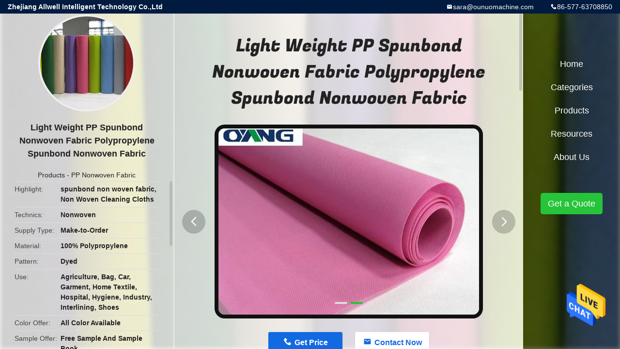

--- FILE ---
content_type: text/html
request_url: https://www.bagmaking-machine.com/sale-2072929-light-weight-pp-spunbond-nonwoven-fabric-polypropylene-spunbond-nonwoven-fabric.html
body_size: 10889
content:

<!DOCTYPE html>
<html  lang=en>
<head>
	<meta charset="utf-8">
	<meta http-equiv="X-UA-Compatible" content="IE=edge">
	<meta name="viewport" content="width=device-width, initial-scale=1">
    <title>Light Weight PP Spunbond Nonwoven Fabric Polypropylene Spunbond Nonwoven Fabric</title>
    <meta name="keywords" content="spunbond non woven fabric, Non Woven Cleaning Cloths, PP Nonwoven Fabric" />
    <meta name="description" content="High quality Light Weight PP Spunbond Nonwoven Fabric Polypropylene Spunbond Nonwoven Fabric from China, China's leading product market spunbond non woven fabric product, with strict quality control Non Woven Cleaning Cloths factories, producing high quality Non Woven Cleaning Cloths Products." />
				<link rel='preload'
					  href=/photo/bagmaking-machine/sitetpl/style/common.css?ver=1642581561 as='style'><link type='text/css' rel='stylesheet'
					  href=/photo/bagmaking-machine/sitetpl/style/common.css?ver=1642581561 media='all'><meta property="og:title" content="Light Weight PP Spunbond Nonwoven Fabric Polypropylene Spunbond Nonwoven Fabric" />
<meta property="og:description" content="High quality Light Weight PP Spunbond Nonwoven Fabric Polypropylene Spunbond Nonwoven Fabric from China, China's leading product market spunbond non woven fabric product, with strict quality control Non Woven Cleaning Cloths factories, producing high quality Non Woven Cleaning Cloths Products." />
<meta property="og:type" content="product" />
<meta property="og:availability" content="instock" />
<meta property="og:site_name" content="Zhejiang Allwell Intelligent Technology Co.,Ltd" />
<meta property="og:url" content="https://www.bagmaking-machine.com/sale-2072929-light-weight-pp-spunbond-nonwoven-fabric-polypropylene-spunbond-nonwoven-fabric.html" />
<meta property="og:image" content="https://www.bagmaking-machine.com/photo/ps11063463-light_weight_pp_spunbond_nonwoven_fabric_polypropylene_spunbond_nonwoven_fabric.jpg" />
<link rel="canonical" href="https://www.bagmaking-machine.com/sale-2072929-light-weight-pp-spunbond-nonwoven-fabric-polypropylene-spunbond-nonwoven-fabric.html" />
<link rel="alternate" href="https://m.bagmaking-machine.com/sale-2072929-light-weight-pp-spunbond-nonwoven-fabric-polypropylene-spunbond-nonwoven-fabric.html" media="only screen and (max-width: 640px)" />
<style type="text/css">
/*<![CDATA[*/
.consent__cookie {position: fixed;top: 0;left: 0;width: 100%;height: 0%;z-index: 100000;}.consent__cookie_bg {position: fixed;top: 0;left: 0;width: 100%;height: 100%;background: #000;opacity: .6;display: none }.consent__cookie_rel {position: fixed;bottom:0;left: 0;width: 100%;background: #fff;display: -webkit-box;display: -ms-flexbox;display: flex;flex-wrap: wrap;padding: 24px 80px;-webkit-box-sizing: border-box;box-sizing: border-box;-webkit-box-pack: justify;-ms-flex-pack: justify;justify-content: space-between;-webkit-transition: all ease-in-out .3s;transition: all ease-in-out .3s }.consent__close {position: absolute;top: 20px;right: 20px;cursor: pointer }.consent__close svg {fill: #777 }.consent__close:hover svg {fill: #000 }.consent__cookie_box {flex: 1;word-break: break-word;}.consent__warm {color: #777;font-size: 16px;margin-bottom: 12px;line-height: 19px }.consent__title {color: #333;font-size: 20px;font-weight: 600;margin-bottom: 12px;line-height: 23px }.consent__itxt {color: #333;font-size: 14px;margin-bottom: 12px;display: -webkit-box;display: -ms-flexbox;display: flex;-webkit-box-align: center;-ms-flex-align: center;align-items: center }.consent__itxt i {display: -webkit-inline-box;display: -ms-inline-flexbox;display: inline-flex;width: 28px;height: 28px;border-radius: 50%;background: #e0f9e9;margin-right: 8px;-webkit-box-align: center;-ms-flex-align: center;align-items: center;-webkit-box-pack: center;-ms-flex-pack: center;justify-content: center }.consent__itxt svg {fill: #3ca860 }.consent__txt {color: #a6a6a6;font-size: 14px;margin-bottom: 8px;line-height: 17px }.consent__btns {display: -webkit-box;display: -ms-flexbox;display: flex;-webkit-box-orient: vertical;-webkit-box-direction: normal;-ms-flex-direction: column;flex-direction: column;-webkit-box-pack: center;-ms-flex-pack: center;justify-content: center;flex-shrink: 0;}.consent__btn {width: 280px;height: 40px;line-height: 40px;text-align: center;background: #3ca860;color: #fff;border-radius: 4px;margin: 8px 0;-webkit-box-sizing: border-box;box-sizing: border-box;cursor: pointer;font-size:14px}.consent__btn:hover {background: #00823b }.consent__btn.empty {color: #3ca860;border: 1px solid #3ca860;background: #fff }.consent__btn.empty:hover {background: #3ca860;color: #fff }.open .consent__cookie_bg {display: block }.open .consent__cookie_rel {bottom: 0 }@media (max-width: 760px) {.consent__btns {width: 100%;align-items: center;}.consent__cookie_rel {padding: 20px 24px }}.consent__cookie.open {display: block;}.consent__cookie {display: none;}
/*]]>*/
</style>
<script type="text/javascript">
/*<![CDATA[*/
window.isvideotpl = 0;window.detailurl = '';
var isShowGuide=0;showGuideColor=0;var company_type = 26;var webim_domain = '';

var colorUrl = '';
var aisearch = 0;
var selfUrl = '';
window.playerReportUrl='/vod/view_count/report';
var query_string = ["Products","Detail"];
var g_tp = '';
var customtplcolor = 99706;
window.predomainsub = "";
/*]]>*/
</script>
</head>
<body>
<img src="/logo.gif" style="display:none" alt="logo"/>
    <div id="floatAd" style="z-index: 110000;position:absolute;right:30px;bottom:60px;height:79px;display: block;">
                                <a href="/webim/webim_tab.html" rel="nofollow" data-uid="3345" onclick= 'setwebimCookie(3345,2072929,26);' target="_blank">
            <img style="width: 80px;cursor: pointer;" alt='Send Message' src="/images/floatimage_chat.gif"/>
        </a>
                                </div>
<a style="display: none!important;" title="Zhejiang Allwell Intelligent Technology Co.,Ltd" class="float-inquiry" href="/contactnow.html" onclick='setinquiryCookie("{\"showproduct\":1,\"pid\":\"2072929\",\"name\":\"Light Weight PP Spunbond Nonwoven Fabric Polypropylene Spunbond Nonwoven Fabric\",\"source_url\":\"\\/sale-2072929-light-weight-pp-spunbond-nonwoven-fabric-polypropylene-spunbond-nonwoven-fabric.html\",\"picurl\":\"\\/photo\\/pd11063463-light_weight_pp_spunbond_nonwoven_fabric_polypropylene_spunbond_nonwoven_fabric.jpg\",\"propertyDetail\":[[\"Technics\",\"Nonwoven\"],[\"Supply Type\",\"Make-to-Order\"],[\"Material\",\"100% Polypropylene\"],[\"Pattern\",\"Dyed\"]],\"company_name\":null,\"picurl_c\":\"\\/photo\\/pc11063463-light_weight_pp_spunbond_nonwoven_fabric_polypropylene_spunbond_nonwoven_fabric.jpg\",\"price\":\"USD 1.7 KG\",\"username\":\"Sara\",\"viewTime\":\"Last Login : 3 hours 02 minutes ago\",\"subject\":\"Please send me FOB price on Light Weight PP Spunbond Nonwoven Fabric Polypropylene Spunbond Nonwoven Fabric\",\"countrycode\":\"\"}");'></a>
<style type="text/css">.vr-asidebox {position: fixed; bottom: 290px; left: 16px; width: 160px; height: 90px; background: #eee; overflow: hidden; border: 4px solid rgba(4, 120, 237, 0.24); box-shadow: 0px 8px 16px rgba(0, 0, 0, 0.08); border-radius: 8px; display: none; z-index: 1000; } .vr-small {position: fixed; bottom: 290px; left: 16px; width: 72px; height: 90px; background: url(/images/ctm_icon_vr.png) no-repeat center; background-size: 69.5px; overflow: hidden; display: none; cursor: pointer; z-index: 1000; display: block; text-decoration: none; } .vr-group {position: relative; } .vr-animate {width: 160px; height: 90px; background: #eee; position: relative; } .js-marquee {/*margin-right: 0!important;*/ } .vr-link {position: absolute; top: 0; left: 0; width: 100%; height: 100%; display: none; } .vr-mask {position: absolute; top: 0px; left: 0px; width: 100%; height: 100%; display: block; background: #000; opacity: 0.4; } .vr-jump {position: absolute; top: 0px; left: 0px; width: 100%; height: 100%; display: block; background: url(/images/ctm_icon_see.png) no-repeat center center; background-size: 34px; font-size: 0; } .vr-close {position: absolute; top: 50%; right: 0px; width: 16px; height: 20px; display: block; transform: translate(0, -50%); background: rgba(255, 255, 255, 0.6); border-radius: 4px 0px 0px 4px; cursor: pointer; } .vr-close i {position: absolute; top: 0px; left: 0px; width: 100%; height: 100%; display: block; background: url(/images/ctm_icon_left.png) no-repeat center center; background-size: 16px; } .vr-group:hover .vr-link {display: block; } .vr-logo {position: absolute; top: 4px; left: 4px; width: 50px; height: 14px; background: url(/images/ctm_icon_vrshow.png) no-repeat; background-size: 48px; }
</style>

<div class="detail-wrap">
    <header class="header_detail_99705_110 clearfix">
            <span class="top-company">
                Zhejiang Allwell Intelligent Technology Co.,Ltd            </span>
                            <span class="top-phone iconfont icon-phone">86-577-63708850</span>
                        <a href="mailto:sara@ounuomachine.com" class="top-email iconfont icon-mail">sara@ounuomachine.com</a>
    </header>
    <div class="detail-main-wrap">
        <div class="detail_left_99705_111">
    <div class="left-top">
        <div class="img-cover">
            <img src="/photo/pc11063463-light_weight_pp_spunbond_nonwoven_fabric_polypropylene_spunbond_nonwoven_fabric.jpg" alt="Light Weight PP Spunbond Nonwoven Fabric Polypropylene Spunbond Nonwoven Fabric" />        </div>
        <h3 class="left-title">
            Light Weight PP Spunbond Nonwoven Fabric Polypropylene Spunbond Nonwoven Fabric        </h3>
        <div class="left-cate">
             <a title="Products" href="/products.html">Products</a> - <a title="China PP Nonwoven Fabric Manufacturers" href="/supplier-40594-pp-nonwoven-fabric">PP Nonwoven Fabric</a>        </div>
    </div>
    <div class="left-bottom">
        <ul>
                                    <li>
                <div class="detail-attr">Highlight</div>
                <div class="bottom-val">
                        <h2 style='display: inline-block;font-weight: bold;font-size: 14px;'>spunbond non woven fabric</h2>, <h2 style='display: inline-block;font-weight: bold;font-size: 14px;'>Non Woven Cleaning Cloths</h2>                </div>
            </li>
                                    <li>
                <div class="detail-attr">Technics</div>
                <div class="bottom-val">
                    Nonwoven                </div>
            </li>
                        <li>
                <div class="detail-attr">Supply Type</div>
                <div class="bottom-val">
                    Make-to-Order                </div>
            </li>
                        <li>
                <div class="detail-attr">Material</div>
                <div class="bottom-val">
                    100% Polypropylene                </div>
            </li>
                        <li>
                <div class="detail-attr">Pattern</div>
                <div class="bottom-val">
                    Dyed                </div>
            </li>
                        <li>
                <div class="detail-attr">Use</div>
                <div class="bottom-val">
                    Agriculture, Bag, Car, Garment, Home Textile, Hospital, Hygiene, Industry, Interlining, Shoes                </div>
            </li>
                        <li>
                <div class="detail-attr">Color Offer</div>
                <div class="bottom-val">
                    All Color Available                </div>
            </li>
                        <li>
                <div class="detail-attr">Sample Offer</div>
                <div class="bottom-val">
                    Free Sample And Sample Book                </div>
            </li>
                        <li>
                <div class="detail-attr">Packing</div>
                <div class="bottom-val">
                    Tube:2" Or 3" With Polybags                </div>
            </li>
            
                        <li>
                <div class="detail-attr">Place of Origin</div>
                <div class="bottom-val">
                    CHINA                </div>
            </li>
                        <li>
                <div class="detail-attr">Brand Name</div>
                <div class="bottom-val">
                    OUNUO                </div>
            </li>
                        <li>
                <div class="detail-attr">Certification</div>
                <div class="bottom-val">
                    Oeko-Tex Standard 100, SGS , AZO                </div>
            </li>
                        <li>
                <div class="detail-attr">Model Number</div>
                <div class="bottom-val">
                    Nonwoven                </div>
            </li>
                                    <li>
                <div class="detail-attr">Minimum Order Quantity</div>
                <div class="bottom-val">
                    1 Ton/color                </div>
            </li>
                        <li>
                <div class="detail-attr">Price</div>
                <div class="bottom-val">
                    USD 1.7 KG                </div>
            </li>
                        <li>
                <div class="detail-attr">Packaging Details</div>
                <div class="bottom-val">
                    Tube:2&quot; or 3&quot; with polybags                </div>
            </li>
                        <li>
                <div class="detail-attr">Delivery Time</div>
                <div class="bottom-val">
                    2 weeks after receive your deposit.                </div>
            </li>
                        <li>
                <div class="detail-attr">Payment Terms</div>
                <div class="bottom-val">
                    T/T,L/C                </div>
            </li>
                        <li>
                <div class="detail-attr">Supply Ability</div>
                <div class="bottom-val">
                    150Ton/month                </div>
            </li>
                    </ul>
    </div>
</div>
<!-- detail_center_99705_112 -->
<div class="detail_center_99705_112">
    <h1>
        Light Weight PP Spunbond Nonwoven Fabric Polypropylene Spunbond Nonwoven Fabric    </h1>
    <!-- 轮播 -->
    <div class="detail-slide">
        <ul class="bd">
                                        <li class="img-cover">
                    <img src="/photo/pl11063463-light_weight_pp_spunbond_nonwoven_fabric_polypropylene_spunbond_nonwoven_fabric.jpg" alt="Light Weight PP Spunbond Nonwoven Fabric Polypropylene Spunbond Nonwoven Fabric" />                </li>
                            <li class="img-cover">
                    <img src="/photo/pl11063469-light_weight_pp_spunbond_nonwoven_fabric_polypropylene_spunbond_nonwoven_fabric.jpg" alt="Light Weight PP Spunbond Nonwoven Fabric Polypropylene Spunbond Nonwoven Fabric" />                </li>
                    </ul>
        <div class="hd">
            <ul>
                <li class="on"></li>
            </ul>
            <a href="javascript:;" class="iconfont icon-previous prev comm-prev">
            <i class="innerdesc">button</i>
            </a>
            <a href="javascript:;" class="iconfont icon-next next comm-next">
            <i class="innerdesc">button</i>
            </a>
        </div>
    </div>
    <!-- 按钮 -->
    <div class="btn-list">
        <a rel="nofollow" target='_blank' href="/contactnow.html"
           onclick='setinquiryCookie("{\"showproduct\":1,\"pid\":\"2072929\",\"name\":\"Light Weight PP Spunbond Nonwoven Fabric Polypropylene Spunbond Nonwoven Fabric\",\"source_url\":\"\\/sale-2072929-light-weight-pp-spunbond-nonwoven-fabric-polypropylene-spunbond-nonwoven-fabric.html\",\"picurl\":\"\\/photo\\/pd11063463-light_weight_pp_spunbond_nonwoven_fabric_polypropylene_spunbond_nonwoven_fabric.jpg\",\"propertyDetail\":[[\"Technics\",\"Nonwoven\"],[\"Supply Type\",\"Make-to-Order\"],[\"Material\",\"100% Polypropylene\"],[\"Pattern\",\"Dyed\"]],\"company_name\":null,\"picurl_c\":\"\\/photo\\/pc11063463-light_weight_pp_spunbond_nonwoven_fabric_polypropylene_spunbond_nonwoven_fabric.jpg\",\"price\":\"USD 1.7 KG\",\"username\":\"Sara\",\"viewTime\":\"Last Login : 7 hours 02 minutes ago\",\"subject\":\"Please send me more information on your Light Weight PP Spunbond Nonwoven Fabric Polypropylene Spunbond Nonwoven Fabric\",\"countrycode\":\"\"}");' class="iconfont icon-phone">Get Price</a>
        <a rel="nofollow" target='_blank' href="/contactnow.html"
           onclick='setinquiryCookie("{\"showproduct\":1,\"pid\":\"2072929\",\"name\":\"Light Weight PP Spunbond Nonwoven Fabric Polypropylene Spunbond Nonwoven Fabric\",\"source_url\":\"\\/sale-2072929-light-weight-pp-spunbond-nonwoven-fabric-polypropylene-spunbond-nonwoven-fabric.html\",\"picurl\":\"\\/photo\\/pd11063463-light_weight_pp_spunbond_nonwoven_fabric_polypropylene_spunbond_nonwoven_fabric.jpg\",\"propertyDetail\":[[\"Technics\",\"Nonwoven\"],[\"Supply Type\",\"Make-to-Order\"],[\"Material\",\"100% Polypropylene\"],[\"Pattern\",\"Dyed\"]],\"company_name\":null,\"picurl_c\":\"\\/photo\\/pc11063463-light_weight_pp_spunbond_nonwoven_fabric_polypropylene_spunbond_nonwoven_fabric.jpg\",\"price\":\"USD 1.7 KG\",\"username\":\"Sara\",\"viewTime\":\"Last Login : 7 hours 02 minutes ago\",\"subject\":\"Please send me more information on your Light Weight PP Spunbond Nonwoven Fabric Polypropylene Spunbond Nonwoven Fabric\",\"countrycode\":\"\"}");' class="iconfont icon-mail">Contact Now</a>
    </div>
    <!-- detail_center_richtext_114 -->
    <div class="detail_center_richtext_114">
        <p>&nbsp;</p>

<p><strong>Soft Light Weight PP Nonwoven Fabric Polypropylene Spunbond Nonwoven Fabric</strong></p>

<p>&nbsp;</p>

<p><span style="font-family:arial,helvetica,sans-serif"><strong>Contact</strong>&nbsp;:&nbsp;Sara&nbsp;Yang&nbsp;&nbsp;</span></p>

<p><span style="font-family:arial,helvetica,sans-serif"><strong>Mob</strong>&nbsp;:&nbsp;0086-18767715501(whatsapp&nbsp;,&nbsp;viber&nbsp;,&nbsp;wechat)&nbsp;</span></p>

<p><span style="font-family:arial,helvetica,sans-serif"><strong>Skype</strong>&nbsp;:&nbsp;sara.yang64&nbsp;</span></p>

<p>&nbsp;</p>

<p><span style="font-family:arial,helvetica,sans-serif"><strong>Detail&nbsp;Production&nbsp;Description</strong></span></p>

<p><span style="font-family:arial,helvetica,sans-serif">We&nbsp;will&nbsp;offer&nbsp;your&nbsp;esteemed&nbsp;buyer&nbsp;our&nbsp;competitive&nbsp;price&nbsp;,&nbsp;good&nbsp;quality&nbsp;and&nbsp;timely&nbsp;delivery&nbsp;as&nbsp;said&nbsp;below.</span></p>

<p><span style="font-family:arial,helvetica,sans-serif">1.100%&nbsp;polypropylene&nbsp;spunbonded&nbsp;nonwoven&nbsp;fabric&nbsp;in&nbsp;roll.</span></p>

<p><span style="font-family:arial,helvetica,sans-serif">2.Strong&nbsp;strength&nbsp;and&nbsp;elongation,&nbsp;soft,&nbsp;light&nbsp;weight,&nbsp;non-toxic</span></p>

<p><span style="font-family:arial,helvetica,sans-serif">3.Excellent&nbsp;property&nbsp;of&nbsp;air&nbsp;through,&nbsp;water&nbsp;repellent&nbsp;etc.</span></p>

<p><span style="font-family:arial,helvetica,sans-serif">4.Nonwoven&nbsp;fabric&nbsp;from&nbsp;factory</span></p>

<p>&nbsp;</p>

<p><strong><span style="font-family:arial,helvetica,sans-serif">Specifications</span></strong></p>

<p><span style="font-family:arial,helvetica,sans-serif">1.Ten&nbsp;more&nbsp;export&nbsp;experience&nbsp;</span></p>

<p><span style="font-family:arial,helvetica,sans-serif">2.&nbsp;Own&nbsp;factory&nbsp;,Low&nbsp;price,Good&nbsp;quality&nbsp;and&nbsp;service</span></p>

<p><span style="font-family:arial,helvetica,sans-serif">3.&nbsp;Quick&nbsp;delivery &nbsp; &nbsp;</span></p>

<p>&nbsp;</p>

<table border="1" cellpadding="0" cellspacing="0" style="width:650px">
	<tbody>
		<tr>
			<td>
			<p><span style="font-family:arial,helvetica,sans-serif"><strong>Feature</strong></span></p>
			</td>
		</tr>
		<tr>
			<td>
			<p><span style="font-family:arial,helvetica,sans-serif">Material: &nbsp; &nbsp; &nbsp; &nbsp; &nbsp; &nbsp; &nbsp; &nbsp; &nbsp; &nbsp;100%polypropylene</span></p>

			<p><span style="font-family:arial,helvetica,sans-serif">Techonology: &nbsp; &nbsp; &nbsp; &nbsp; &nbsp; &nbsp;&nbsp;Spunbonded&nbsp;non&nbsp;woven</span></p>

			<p><span style="font-family:arial,helvetica,sans-serif">Width&nbsp;offer: &nbsp; &nbsp; &nbsp; &nbsp; &nbsp; &nbsp; &nbsp;&nbsp;1-320cm&nbsp;,&nbsp;agriculture&nbsp;can&nbsp;offer&nbsp;extra&nbsp;width&nbsp;36m</span></p>

			<p><span style="font-family:arial,helvetica,sans-serif">Machine&nbsp;line: &nbsp; &nbsp; &nbsp; &nbsp; &nbsp; &nbsp; 1.6m&nbsp;2.4m&nbsp;3.2m</span></p>

			<p><span style="font-family:arial,helvetica,sans-serif">Length: &nbsp; &nbsp; &nbsp; &nbsp; &nbsp; &nbsp; &nbsp; &nbsp; &nbsp; &nbsp; &nbsp;as&nbsp;your&nbsp;request</span></p>

			<p><span style="font-family:arial,helvetica,sans-serif">Color: &nbsp; &nbsp; &nbsp; &nbsp; &nbsp; &nbsp; &nbsp; &nbsp; &nbsp; &nbsp; &nbsp; &nbsp;all&nbsp;color&nbsp;have&nbsp;offer</span></p>

			<p><span style="font-family:arial,helvetica,sans-serif">Printed&nbsp;logo: &nbsp; &nbsp; &nbsp; &nbsp; &nbsp; &nbsp; &nbsp;as&nbsp;your&nbsp;request</span></p>

			<p><span style="font-family:arial,helvetica,sans-serif">Features: &nbsp; &nbsp; &nbsp; &nbsp; &nbsp; &nbsp; &nbsp; &nbsp; &nbsp; UV,&nbsp;preforation,&nbsp;printed&nbsp;,&nbsp;waterproof&nbsp;,&nbsp;laminated&nbsp;(pp+pe),&nbsp;non-slip(pp+pvc)&nbsp;&nbsp;</span></p>

			<p><span style="font-family:arial,helvetica,sans-serif">&nbsp; &nbsp; &nbsp; &nbsp; &nbsp; &nbsp; &nbsp; &nbsp; &nbsp; &nbsp; &nbsp; &nbsp; &nbsp; &nbsp; &nbsp; &nbsp; &nbsp; &nbsp;hydrophilic&nbsp;,&nbsp;cross&nbsp;design&nbsp;(cambrella&nbsp;fabric)</span></p>

			<p><span style="font-family:arial,helvetica,sans-serif">Packing&nbsp;tube: &nbsp; &nbsp; &nbsp; &nbsp; &nbsp; &nbsp; &nbsp;2&#39;&#39;&nbsp;or&nbsp;3&#39;&#39;&nbsp;&nbsp;&nbsp;&nbsp;with&nbsp;polybags.</span></p>

			<p><span style="font-family:arial,helvetica,sans-serif">MOQ: &nbsp; &nbsp; &nbsp; &nbsp; &nbsp; &nbsp; &nbsp; &nbsp; &nbsp; &nbsp; &nbsp; &nbsp; 1000kgs&nbsp;per&nbsp;color</span></p>

			<p><span style="font-family:arial,helvetica,sans-serif">Port: &nbsp; &nbsp; &nbsp; &nbsp; &nbsp; &nbsp; &nbsp; &nbsp; &nbsp; &nbsp; &nbsp; &nbsp; &nbsp; Guangzhou/Xiamen</span></p>

			<p><span style="font-family:arial,helvetica,sans-serif">Delivery: &nbsp; &nbsp; &nbsp; &nbsp; &nbsp; &nbsp; &nbsp; &nbsp; &nbsp; &nbsp;15&nbsp;days&nbsp;after&nbsp;received&nbsp;your&nbsp;deposit</span></p>

			<p><span style="font-family:arial,helvetica,sans-serif">Payment: &nbsp; &nbsp; &nbsp; &nbsp; &nbsp; &nbsp; &nbsp; &nbsp; &nbsp; &nbsp;30%&nbsp;deposit&nbsp;;&nbsp;against&nbsp;BL&nbsp;copy,pay&nbsp;the&nbsp;balance.</span></p>
			</td>
		</tr>
	</tbody>
</table>

<p>&nbsp;</p>

<table border="1" cellpadding="0" cellspacing="0" style="width:650px">
	<tbody>
		<tr>
			<td>
			<p><span style="font-family:arial,helvetica,sans-serif"><strong>Fabric&nbsp;Usage: &nbsp;</strong>&nbsp;&nbsp; &nbsp; &nbsp;</span></p>
			</td>
		</tr>
		<tr>
			<td>
			<p><span style="font-family:arial,helvetica,sans-serif">(10~40gsm&nbsp;)&nbsp;for&nbsp;medical&nbsp;and&nbsp;hygiene:such&nbsp;as&nbsp;baby&nbsp;diaper,surgical&nbsp;cap,mask,gown</span></p>

			<p><span style="font-family:arial,helvetica,sans-serif">(15~70gsm)&nbsp;for&nbsp;agricultural&nbsp;covers,&nbsp;wall&nbsp;cover,</span></p>

			<p><span style="font-family:arial,helvetica,sans-serif">(50~100gsm)&nbsp;for&nbsp;home&nbsp;textile:shopping&nbsp;bags,&nbsp;suits&nbsp;pockets,gifts&nbsp;bags,&nbsp;sofa&nbsp;upholstery,spring-pocket,table&nbsp;cloth</span></p>

			<p><span style="font-family:arial,helvetica,sans-serif">(50~120gsm)&nbsp;sofa&nbsp;upholstery,&nbsp;home&nbsp;furnishing,&nbsp;handbag&nbsp;lining,shoe&nbsp;leather&nbsp;lining</span></p>

			<p><span style="font-family:arial,helvetica,sans-serif">(100-200gsm)blind&nbsp;window,car&nbsp;cover</span></p>

			<p><span style="font-family:arial,helvetica,sans-serif">(17-30gsm,3%&nbsp;UV)specially&nbsp;for&nbsp;agricultural&nbsp;covers</span></p>
			</td>
		</tr>
	</tbody>
</table>

<p>&nbsp;</p>

<table border="1" cellpadding="0" cellspacing="0" style="width:650px">
	<tbody>
		<tr>
			<td>
			<p><span style="font-family:arial,helvetica,sans-serif"><strong>Payment&nbsp;Terms: &nbsp;&nbsp;</strong>&nbsp; &nbsp; &nbsp; &nbsp;&nbsp;</span></p>
			</td>
		</tr>
		<tr>
			<td>
			<p><span style="font-family:arial,helvetica,sans-serif">1)Roll&nbsp;length:as&nbsp;per&nbsp;your&nbsp;requirements</span></p>

			<p><span style="font-family:arial,helvetica,sans-serif">2)Package:&nbsp;tube:2&quot;&nbsp;or&nbsp;3&quot;&nbsp;with&nbsp;polybags</span></p>

			<p><span style="font-family:arial,helvetica,sans-serif">3)Mini&nbsp;order:1&nbsp;Ton/color</span></p>

			<p><span style="font-family:arial,helvetica,sans-serif">4)Payment:&nbsp;TT&nbsp;30%&nbsp;Deposit,&nbsp;against&nbsp;BL&nbsp;copy,pay&nbsp;the&nbsp;balance.or&nbsp;L/C&nbsp;at&nbsp;sight</span></p>

			<p><span style="font-family:arial,helvetica,sans-serif">5)Delivery&nbsp;date:2weeks&nbsp;after&nbsp;receive&nbsp;your&nbsp;deposit.</span></p>
			</td>
		</tr>
	</tbody>
</table>

<p>&nbsp;</p>

<p><strong>Pictures Of&nbsp;Spunbonded Nonwoven Fabric:</strong><img alt="Light Weight PP Spunbond Nonwoven Fabric Polypropylene Spunbond Nonwoven Fabric 0" src="/images/load_icon.gif" style="height:174px; width:600px" class="lazyi" data-original="/photo/bagmaking-machine/editor/20151222114207_88716.png"></p>

<p><strong><img src="/images/load_icon.gif" style="max-width:650px" class="lazyi" alt="Light Weight PP Spunbond Nonwoven Fabric Polypropylene Spunbond Nonwoven Fabric 1" data-original="/test/bagmaking-machine.com/photo/pl11059159-remark.jpg"></strong></p>

<p><strong><img src="/images/load_icon.gif" style="max-width:650px" class="lazyi" alt="Light Weight PP Spunbond Nonwoven Fabric Polypropylene Spunbond Nonwoven Fabric 2" data-original="/test/bagmaking-machine.com/photo/pl11061899-remark.jpg"><img src="/images/load_icon.gif" style="max-width:650px" class="lazyi" alt="Light Weight PP Spunbond Nonwoven Fabric Polypropylene Spunbond Nonwoven Fabric 3" data-original="/test/bagmaking-machine.com/photo/pl11061898-remark.jpg"><img src="/images/load_icon.gif" style="max-width:650px" class="lazyi" alt="Light Weight PP Spunbond Nonwoven Fabric Polypropylene Spunbond Nonwoven Fabric 4" data-original="/test/bagmaking-machine.com/photo/pl11061896-remark.jpg"></strong></p>

<p>&nbsp;</p>

<p><strong>Free quality samples are avaliable for your evaluation! Welcome to have an inquiry!</strong></p></img></img></img>    </div>
            <div class="tags">
            <span>Tags:</span>
                            <h2>
                    <a title="PP Spunbond Nonwoven Fabric" href="/buy-pp_spunbond_nonwoven_fabric.html">PP Spunbond Nonwoven Fabric</a>                </h2>
                            <h2>
                    <a title="spunbond non woven fabric" href="/buy-spunbond_non_woven_fabric.html">spunbond non woven fabric</a>                </h2>
                            <h2>
                    <a title="Non Woven Cleaning Cloths" href="/buy-non_woven_cleaning_cloths.html">Non Woven Cleaning Cloths</a>                </h2>
                                </div>
        <!-- detail_related_cases_115 -->
    <div class="detail_related_cases_115">
        <div class="wrap">
            <!-- 标题 -->
                            <div class="comm-title">
                    <div class="title-text">Related Products</div>
                    <p>
                        Our products are sold all over the world, you can rest assured.                    </p>
                </div>
                        <!-- 轮播 -->
            <div class="slide">
                <ul class="bd clearfix">
                                        <li class="clearfix">
                        <div class="bd-wrap">
                                                        <a class="img-contain " title="Purple Eco New Material PP Nonwoven Fabric For Hospital / Hygiene / Industry" href="/sale-7540390-purple-eco-new-material-pp-nonwoven-fabric-for-hospital-hygiene-industry.html"><img alt="Purple Eco New Material PP Nonwoven Fabric For Hospital / Hygiene / Industry" class="lazyi" data-original="/photo/pc11087624-purple_eco_new_material_pp_nonwoven_fabric_for_hospital_hygiene_industry.jpg" src="/images/load_icon.gif" /></a>                            <h2 class="case-title">
                                <a class="title-link" title="Purple Eco New Material PP Nonwoven Fabric For Hospital / Hygiene / Industry" href="/sale-7540390-purple-eco-new-material-pp-nonwoven-fabric-for-hospital-hygiene-industry.html">Purple Eco New Material PP Nonwoven Fabric For Hospital / Hygiene / Industry</a>                            </h2>
                        </div>
                    </li>
                                        <li class="clearfix">
                        <div class="bd-wrap">
                                                        <a class="img-contain " title="100% Polypropylene Non - Toxic PP Nonwoven Fabric Used For Garment / Home / Textile" href="/sale-7540389-100-polypropylene-non-toxic-pp-nonwoven-fabric-used-for-garment-home-textile.html"><img alt="100% Polypropylene Non - Toxic PP Nonwoven Fabric Used For Garment / Home / Textile" class="lazyi" data-original="/photo/pc11087622-100_polypropylene_non_toxic_pp_nonwoven_fabric_used_for_garment_home_textile.jpg" src="/images/load_icon.gif" /></a>                            <h2 class="case-title">
                                <a class="title-link" title="100% Polypropylene Non - Toxic PP Nonwoven Fabric Used For Garment / Home / Textile" href="/sale-7540389-100-polypropylene-non-toxic-pp-nonwoven-fabric-used-for-garment-home-textile.html">100% Polypropylene Non - Toxic PP Nonwoven Fabric Used For Garment / Home / Textile</a>                            </h2>
                        </div>
                    </li>
                                        <li class="clearfix">
                        <div class="bd-wrap">
                                                        <a class="img-contain " title="Strong Strength PP Non Woven Fabric / Spunbond Non Woven Fabric in Yellow" href="/sale-7540377-strong-strength-pp-non-woven-fabric-spunbond-non-woven-fabric-in-yellow.html"><img alt="Strong Strength PP Non Woven Fabric / Spunbond Non Woven Fabric in Yellow" class="lazyi" data-original="/photo/pc11087620-strong_strength_pp_non_woven_fabric_spunbond_non_woven_fabric_in_yellow.jpg" src="/images/load_icon.gif" /></a>                            <h2 class="case-title">
                                <a class="title-link" title="Strong Strength PP Non Woven Fabric / Spunbond Non Woven Fabric in Yellow" href="/sale-7540377-strong-strength-pp-non-woven-fabric-spunbond-non-woven-fabric-in-yellow.html">Strong Strength PP Non Woven Fabric / Spunbond Non Woven Fabric in Yellow</a>                            </h2>
                        </div>
                    </li>
                                        <li class="clearfix">
                        <div class="bd-wrap">
                                                        <a class="img-contain " title="Super Dyed Pattern Non Woven Polypropylene Fabric For Non Woven Bag" href="/sale-7531374-super-dyed-pattern-non-woven-polypropylene-fabric-for-non-woven-bag.html"><img alt="Super Dyed Pattern Non Woven Polypropylene Fabric For Non Woven Bag" class="lazyi" data-original="/photo/pc11063467-super_dyed_pattern_non_woven_polypropylene_fabric_for_non_woven_bag.jpg" src="/images/load_icon.gif" /></a>                            <h2 class="case-title">
                                <a class="title-link" title="Super Dyed Pattern Non Woven Polypropylene Fabric For Non Woven Bag" href="/sale-7531374-super-dyed-pattern-non-woven-polypropylene-fabric-for-non-woven-bag.html">Super Dyed Pattern Non Woven Polypropylene Fabric For Non Woven Bag</a>                            </h2>
                        </div>
                    </li>
                                        <li class="clearfix">
                        <div class="bd-wrap">
                                                        <a class="img-contain " title="Printed PP Nonwoven Fabric In Roll Waterproof Spunbond Non Woven Fabric" href="/sale-2076243-printed-pp-nonwoven-fabric-in-roll-waterproof-spunbond-non-woven-fabric.html"><img alt="Printed PP Nonwoven Fabric In Roll Waterproof Spunbond Non Woven Fabric" class="lazyi" data-original="/photo/pc11062910-printed_pp_nonwoven_fabric_in_roll_waterproof_spunbond_non_woven_fabric.jpg" src="/images/load_icon.gif" /></a>                            <h2 class="case-title">
                                <a class="title-link" title="Printed PP Nonwoven Fabric In Roll Waterproof Spunbond Non Woven Fabric" href="/sale-2076243-printed-pp-nonwoven-fabric-in-roll-waterproof-spunbond-non-woven-fabric.html">Printed PP Nonwoven Fabric In Roll Waterproof Spunbond Non Woven Fabric</a>                            </h2>
                        </div>
                    </li>
                                        <li class="clearfix">
                        <div class="bd-wrap">
                                                        <a class="img-contain " title="Suits Pockets PP Nonwoven Fabric Non Woven Polypropylene Material Water Proof" href="/sale-2076241-suits-pockets-pp-nonwoven-fabric-non-woven-polypropylene-material-water-proof.html"><img alt="Suits Pockets PP Nonwoven Fabric Non Woven Polypropylene Material Water Proof" class="lazyi" data-original="/photo/pc11062916-suits_pockets_pp_nonwoven_fabric_non_woven_polypropylene_material_water_proof.jpg" src="/images/load_icon.gif" /></a>                            <h2 class="case-title">
                                <a class="title-link" title="Suits Pockets PP Nonwoven Fabric Non Woven Polypropylene Material Water Proof" href="/sale-2076241-suits-pockets-pp-nonwoven-fabric-non-woven-polypropylene-material-water-proof.html">Suits Pockets PP Nonwoven Fabric Non Woven Polypropylene Material Water Proof</a>                            </h2>
                        </div>
                    </li>
                                    </ul>
                <div class="hd comm-hd">
                    <div class="comm-hd-btns">
                        <a href="javascript:;" class="prev comm-prev iconfont icon-previous"><span class="innerdesc">描述</span></a>
                        <a href="javascript:;" class="next comm-next iconfont icon-next"><span class="innerdesc">描述</span></a>
                    </div>
                </div>
            </div>
        </div>
    </div>
</div>
<!-- detail_right_99705_113 -->
<div class="detail_right_99705_113">
    <ul class="nav">
        <li>
            <a title="Home" href="/">Home</a>        </li>
        <li>
                            <a href="javascript:;" title="Categories">Categories</a>
                        <div class="second">
                <a title="China Non Woven Box Bag Making Machine Manufacturers" href="/supplier-40593-non-woven-box-bag-making-machine">Non Woven Box Bag Making Machine</a><a title="China Non Woven Bag Making Machine Manufacturers" href="/supplier-40178-non-woven-bag-making-machine">Non Woven Bag Making Machine</a><a title="China Automatic Non Woven Bag Making Machine Manufacturers" href="/supplier-40179-automatic-non-woven-bag-making-machine">Automatic Non Woven Bag Making Machine</a><a title="China Paper Bag Making Machine Manufacturers" href="/supplier-428222-paper-bag-making-machine">Paper Bag Making Machine</a><a title="China Ultrasonic Non Woven Bag Making Machine Manufacturers" href="/supplier-40180-ultrasonic-non-woven-bag-making-machine">Ultrasonic Non Woven Bag Making Machine</a><a title="China PP Non Woven Bag Making Machine Manufacturers" href="/supplier-40181-pp-non-woven-bag-making-machine">PP Non Woven Bag Making Machine</a><a title="China PP Nonwoven Fabric Manufacturers" href="/supplier-40594-pp-nonwoven-fabric">PP Nonwoven Fabric</a><a title="China Flexographic Printing Machine Manufacturers" href="/supplier-40184-flexographic-printing-machine">Flexographic Printing Machine</a><a title="China Non Woven Fabric Making Machine Manufacturers" href="/supplier-40185-non-woven-fabric-making-machine">Non Woven Fabric Making Machine</a><a title="China Spunbond Nonwoven Fabric Manufacturers" href="/supplier-40590-spunbond-nonwoven-fabric">Spunbond Nonwoven Fabric</a><a title="China Film Lamination Machine Manufacturers" href="/supplier-40187-film-lamination-machine">Film Lamination Machine</a><a title="China PP Non Woven Fabric Making Machine Manufacturers" href="/supplier-40188-pp-non-woven-fabric-making-machine">PP Non Woven Fabric Making Machine</a><a title="China Non Woven Fabric Production Line Manufacturers" href="/supplier-40189-non-woven-fabric-production-line">Non Woven Fabric Production Line</a><a title="China Non Woven Screen Printing Machine Manufacturers" href="/supplier-40591-non-woven-screen-printing-machine">Non Woven Screen Printing Machine</a><a title="China Slitting And Rewinding Machine Manufacturers" href="/supplier-40592-slitting-and-rewinding-machine">Slitting And Rewinding Machine</a><a title="China Rotogravure Printing Machine Manufacturers" href="/supplier-40595-rotogravure-printing-machine">Rotogravure Printing Machine</a><a title="China Disposable Cutlery Making Machine Manufacturers" href="/supplier-394404-disposable-cutlery-making-machine">Disposable Cutlery Making Machine</a><a title="China Valve Bag Making Machine Manufacturers" href="/supplier-3080636-valve-bag-making-machine">Valve Bag Making Machine</a>            </div>
        </li>
        <li>
                            <a title="Products" href="/products.html">Products</a>                    </li>
        <li>
                         <a href="javascript:;" title="Resources"> Resources</a>
            <div class="second">
                <a target="_self" title="Latest company news about News" href="/news.html">News</a>                            
            </div>
                    </li>
        <li>
            <a title="About Us" href="/aboutus.html">About Us</a>            <div class="second">
                <a title="About Us" href="/aboutus.html">company profile</a>                                    <a title="Factory Tour" href="/factory.html">Factory Tour</a>                               
                <a title="Quality Control" href="/quality.html">Quality Control</a>                <a title="contact" href="/contactus.html">Contact Us</a>            </div>
        </li>
            </ul>
    <div class="quote">
        <a target='_blank' title="Get a Quote" href="/contactnow.html" onclick='setinquiryCookie("{\"showproduct\":1,\"pid\":\"2072929\",\"name\":\"Light Weight PP Spunbond Nonwoven Fabric Polypropylene Spunbond Nonwoven Fabric\",\"source_url\":\"\\/sale-2072929-light-weight-pp-spunbond-nonwoven-fabric-polypropylene-spunbond-nonwoven-fabric.html\",\"picurl\":\"\\/photo\\/pd11063463-light_weight_pp_spunbond_nonwoven_fabric_polypropylene_spunbond_nonwoven_fabric.jpg\",\"propertyDetail\":[[\"Technics\",\"Nonwoven\"],[\"Supply Type\",\"Make-to-Order\"],[\"Material\",\"100% Polypropylene\"],[\"Pattern\",\"Dyed\"]],\"company_name\":null,\"picurl_c\":\"\\/photo\\/pc11063463-light_weight_pp_spunbond_nonwoven_fabric_polypropylene_spunbond_nonwoven_fabric.jpg\",\"price\":\"USD 1.7 KG\",\"username\":\"Sara\",\"viewTime\":\"Last Login : 7 hours 02 minutes ago\",\"subject\":\"Please send me more information on your Light Weight PP Spunbond Nonwoven Fabric Polypropylene Spunbond Nonwoven Fabric\",\"countrycode\":\"\"}");' rel="nofollow">Get a Quote</a>
    </div>
</div>    </div>
</div>
			<script type='text/javascript' src='/js/jquery.js'></script>
					  <script type='text/javascript' src='/js/common_99706.js'></script><script type="text/javascript"> (function() {var e = document.createElement('script'); e.type = 'text/javascript'; e.async = true; e.src = '/stats.js'; var s = document.getElementsByTagName('script')[0]; s.parentNode.insertBefore(e, s); })(); </script><noscript><img style="display:none" src="/stats.php" width=0 height=0 rel="nofollow"/></noscript>
<!-- Global site tag (gtag.js) - Google Ads: 723434461 -->
<script async src="https://www.googletagmanager.com/gtag/js?id=AW-723434461"></script>
<script>
  window.dataLayer = window.dataLayer || [];
  function gtag(){dataLayer.push(arguments);}
  gtag('js', new Date());

  gtag('config', 'AW-723434461', {cookie_flags: "SameSite=None;Secure"});
  gtag('config', 'UA-51111576-1', {cookie_flags: "SameSite=None;Secure"});
  gtag('config', 'UA-71973539-1', {cookie_flags: "SameSite=None;Secure"});
  gtag('config', 'AW-709705971', {cookie_flags: "SameSite=None;Secure"});

</script><script type="text/javascript">
/*<![CDATA[*/

									var htmlContent = `
								<div class="consent__cookie">
									<div class="consent__cookie_bg"></div>
									<div class="consent__cookie_rel">
										<div class="consent__close" onclick="allConsentNotGranted()">
											<svg t="1709102891149" class="icon" viewBox="0 0 1024 1024" version="1.1" xmlns="http://www.w3.org/2000/svg" p-id="3596" xmlns:xlink="http://www.w3.org/1999/xlink" width="32" height="32">
												<path d="M783.36 195.2L512 466.56 240.64 195.2a32 32 0 0 0-45.44 45.44L466.56 512l-271.36 271.36a32 32 0 0 0 45.44 45.44L512 557.44l271.36 271.36a32 32 0 0 0 45.44-45.44L557.44 512l271.36-271.36a32 32 0 0 0-45.44-45.44z" fill="#2C2C2C" p-id="3597"></path>
											</svg>
										</div>
										<div class="consent__cookie_box">
											<div class="consent__warm">Welcome to bagmaking-machine.com</div>
											<div class="consent__title">bagmaking-machine.com asks for your consent to use your personal data to:</div>
											<div class="consent__itxt"><i><svg t="1707012116255" class="icon" viewBox="0 0 1024 1024" version="1.1" xmlns="http://www.w3.org/2000/svg" p-id="11708" xmlns:xlink="http://www.w3.org/1999/xlink" width="20" height="20">
														<path d="M768 890.88H256a90.88 90.88 0 0 1-81.28-50.56 94.08 94.08 0 0 1 7.04-99.2A412.16 412.16 0 0 1 421.12 576a231.68 231.68 0 1 1 181.76 0 412.16 412.16 0 0 1 241.92 163.2 94.08 94.08 0 0 1 7.04 99.2 90.88 90.88 0 0 1-83.84 52.48zM512 631.68a344.96 344.96 0 0 0-280.96 146.56 30.08 30.08 0 0 0 0 32.64 26.88 26.88 0 0 0 24.32 16H768a26.88 26.88 0 0 0 24.32-16 30.08 30.08 0 0 0 0-32.64A344.96 344.96 0 0 0 512 631.68z m0-434.56a167.68 167.68 0 1 0 167.68 167.68A167.68 167.68 0 0 0 512 197.12z" p-id="11709"></path>
													</svg></i>Personalised advertising and content, advertising and content measurement, audience research and services development</div>
											<div class="consent__itxt"><i><svg t="1709102557526" class="icon" viewBox="0 0 1024 1024" version="1.1" xmlns="http://www.w3.org/2000/svg" p-id="2631" xmlns:xlink="http://www.w3.org/1999/xlink" width="20" height="20">
														<path d="M876.8 320H665.6c-70.4 0-128 57.6-128 128v358.4c0 70.4 57.6 128 128 128h211.2c70.4 0 128-57.6 128-128V448c0-70.4-57.6-128-128-128z m-211.2 64h211.2c32 0 64 25.6 64 64v320H608V448c0-38.4 25.6-64 57.6-64z m211.2 480H665.6c-25.6 0-44.8-12.8-57.6-38.4h320c-6.4 25.6-25.6 38.4-51.2 38.4z" p-id="2632"></path>
														<path d="M499.2 704c0-19.2-12.8-32-32-32H140.8c-19.2 0-38.4-19.2-38.4-38.4V224c0-19.2 19.2-32 38.4-32H768c19.2 0 38.4 19.2 38.4 38.4v38.4c0 19.2 12.8 32 32 32s32-12.8 32-32V224c0-51.2-44.8-96-102.4-96H140.8c-57.6 0-102.4 44.8-102.4 96v409.6c0 57.6 44.8 102.4 102.4 102.4h326.4c25.6 0 32-19.2 32-32z m0 64H326.4c-19.2 0-32 12.8-32 32s12.8 32 32 32h166.4c19.2 0 32-12.8 32-32s-12.8-32-25.6-32z" p-id="2633"></path>
													</svg></i>Store and/or access information on a device</div>
											<div class="consent__txt">Your personal data will be processed and information from your device (cookies, unique identifiers, and other device data) may be stored by, accessed by and shared with 135 TCF vendor(s) and 65 ad partner(s), or used specifically by this site or app.</div>
											<div class="consent__txt">Some vendors may process your personal data on the basis of legitimate interest, which you can object to by do not consent. Contact our platform customer service, you can also withdraw your consent.</div>


										</div>
										<div class="consent__btns">
											<span class="consent__btn" onclick="allConsentGranted()">Consent</span>
											<span class="consent__btn empty" onclick="allConsentNotGranted()">Do not consent</span>
										</div>
									</div>
								</div>
							`;
							var newElement = document.createElement('div');
							newElement.innerHTML = htmlContent;
							document.body.appendChild(newElement);
							var consent__cookie = {
								init:function(){},
								open:function(){
									document.querySelector('.consent__cookie').className = 'consent__cookie open';
									document.body.style.overflow = 'hidden';
								},
								close:function(){
									document.querySelector('.consent__cookie').className = 'consent__cookie';
									document.body.style.overflow = '';
								}
							};
		
jQuery(function($) {
floatAd('#floatAd', 2);
});
/*]]>*/
</script>
<script type="application/ld+json">
[
    {
        "@context": "https://schema.org/",
        "@type": "Product",
        "@id": "2072929",
        "name": "Light Weight PP Spunbond Nonwoven Fabric Polypropylene Spunbond Nonwoven Fabric",
        "description": "Light Weight PP Spunbond Nonwoven Fabric Polypropylene Spunbond Nonwoven Fabric, Find Complete Details about Light Weight PP Spunbond Nonwoven Fabric Polypropylene Spunbond Nonwoven Fabric from Zhejiang Allwell Intelligent Technology Co.,Ltd Supplier or Manufacturer on bagmaking-machine.com",
        "image": [
            "https://www.bagmaking-machine.com/photo/pl11063463-light_weight_pp_spunbond_nonwoven_fabric_polypropylene_spunbond_nonwoven_fabric.jpg",
            "https://www.bagmaking-machine.com/photo/pl11063469-light_weight_pp_spunbond_nonwoven_fabric_polypropylene_spunbond_nonwoven_fabric.jpg"
        ],
        "sku": "Nonwoven",
        "mpn": "2072929-00",
        "brand": {
            "@type": "Brand",
            "name": "Zhejiang Allwell Intelligent Technology Co.,Ltd"
        },
        "offers": {
            "@type": "Offer",
            "url": "https://www.bagmaking-machine.com/sale-2072929-light-weight-pp-spunbond-nonwoven-fabric-polypropylene-spunbond-nonwoven-fabric.html",
            "offerCount": 1,
            "availability": "https://schema.org/InStock",
            "priceCurrency": "USD",
            "price": "1.7",
            "priceValidUntil": "2026-10-28"
        },
        "review": {
            "@type": "Review",
            "author": {
                "@type": "Person",
                "name": "anonymous"
            },
            "reviewRating": {
                "@type": "Rating",
                "ratingValue": "4.5",
                "bestRating": 5
            }
        }
    },
    {
        "@context": "https://schema.org/",
        "@type": "ImageObject",
        "contentUrl": "https://www.bagmaking-machine.com/photo/pl11063463-light_weight_pp_spunbond_nonwoven_fabric_polypropylene_spunbond_nonwoven_fabric.jpg",
        "creditText": "bagmaking-machine.com",
        "creator": {
            "@type": "Person",
            "name": "Zhejiang Allwell Intelligent Technology Co.,Ltd"
        }
    },
    {
        "@context": "https://schema.org/",
        "@type": "BreadcrumbList",
        "itemListElement": [
            {
                "@type": "ListItem",
                "position": 1,
                "name": "Products",
                "item": "https://www.bagmaking-machine.com/products.html"
            },
            {
                "@type": "ListItem",
                "position": 2,
                "name": "PP Nonwoven Fabric",
                "item": "https://www.bagmaking-machine.com/supplier-40594-pp-nonwoven-fabric"
            }
        ]
    }
]
</script></body>
</html>
<!-- static:2025-10-28 20:02:09 -->
